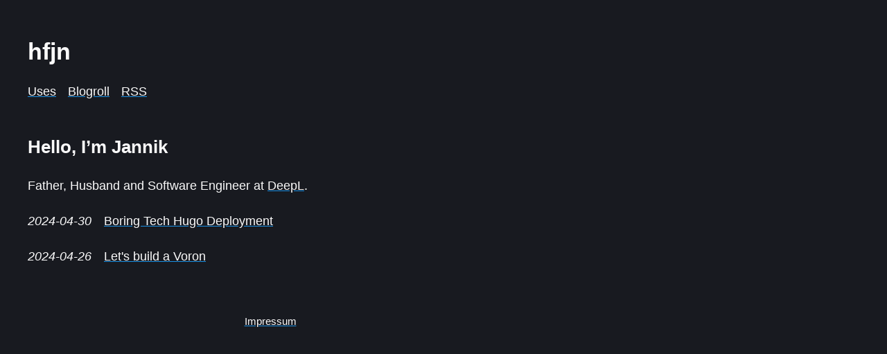

--- FILE ---
content_type: text/html; charset=utf-8
request_url: https://hfjn.de/
body_size: 957
content:
<!DOCTYPE html>
<html lang="en">

<head>
	<meta name="generator" content="Hugo 0.123.7">
  <meta http-equiv="X-Clacks-Overhead" content="GNU Terry Pratchett" />
  <meta charset="utf-8">
  <meta name="viewport" content="width=device-width, initial-scale=1.0" />
<link rel="shortcut icon" href="https://hfjn.de/images/favicon.png" />
<title>Blog | hfjn</title>
<meta name="title" content="Blog" />
<meta name="description" content="Bear Cub Demo" />
<meta name="keywords" content="" />






  
  <meta property="og:title" content="Blog" />
<meta property="og:description" content="Bear Cub Demo" />
<meta property="og:type" content="website" />
<meta property="og:url" content="https://hfjn.de/" /><meta property="og:image" content="https://hfjn.de/images/share.webp" /><meta property="og:site_name" content="Bear Cub" />



  
  <meta name="twitter:card" content="summary_large_image" />
<meta name="twitter:image" content="https://hfjn.de/images/share.webp" /><meta name="twitter:title" content="Blog"/>
<meta name="twitter:description" content="Bear Cub Demo"/>


  
  <meta itemprop="name" content="Blog">
<meta itemprop="description" content="Bear Cub Demo">

<meta name="referrer" content="no-referrer-when-downgrade" />

  
  <link href="/herman.min.css" rel="stylesheet">

  

  

  <link rel="alternate" type="application/rss+xml" href="https://hfjn.de/index.xml" title="hfjn" />
  
</head>

<body>
  <header><a class="skip-link" href="#main-content"></a>

<a href="/" class="title"><h1>hfjn</h1></a>
<nav>
<a href="/pages/uses/">Uses</a>

<a href="/pages/blogroll/">Blogroll</a>

<a href='https://hfjn.de/blog/index.xml'>RSS</a></nav>
</header>
  <main id="main-content">
<content>
  <h3 id="hello-im-jannik">Hello, I&rsquo;m Jannik</h3>
<p>Father, Husband and Software Engineer at <a href="https://www.deepl.com/translator">DeepL</a>.</p>

  
  <ul class="blog-posts">
    
    <li>
      <span>
        <i>
          <time datetime='2024-04-30' pubdate>
            2024-04-30
          </time>
        </i>
      </span>
      
      <a href="/blog/2024-04-30-boring-hugo-deployment/">Boring Tech Hugo Deployment</a>
      
    </li>
    
    <li>
      <span>
        <i>
          <time datetime='2024-04-26' pubdate>
            2024-04-26
          </time>
        </i>
      </span>
      
      <a href="/blog/2024-04-26-voron-1/">Let&#39;s build a Voron</a>
      
    </li>
    
  </ul>
  
  <div>
    
  </div>
  
</content>

  </main>
  <footer><small>
  <a href="/pages/impressum/">Impressum</a>
</small></footer>

    
</body>

</html>


--- FILE ---
content_type: text/css
request_url: https://hfjn.de/herman.min.css
body_size: 2772
content:
:root{font-size:62.5%;--color-dark:#181a20;--color-light:#fafafa;--color-primary:#1a8fe3;--size:1rem;--spacing:calc(var(--size) * 2.4)}body{background:var(--color-dark);color:var(--color-light);padding:4rem;font-family:Avenir,avenir next lt pro,Montserrat,Corbel,urw gothic,source-sans-pro,sans-serif,apple color emoji,segoe ui emoji,segoe ui symbol,noto color emoji;font-size:calc(var(--size) * 1.8);line-height:1.5;min-height:80vh;max-width:1600px;margin:0 auto;word-wrap:break-word}header,main,footer{max-width:70ch;margin-inline:auto}header{padding-bottom:var(--spacing)}nav a,a.blog-tags{margin-right:calc(var(--spacing)/2)}a.blog-tags{line-height:2}main{padding-bottom:var(--spacing)}footer{text-align:center;padding-top:var(--spacing)}a{color:currentColor;text-decoration-color:var(--color-primary);text-decoration-thickness:.3ex;text-underline-offset:.3ex}a:hover{text-decoration-thickness:.4ex}img{display:block;max-width:100%;height:auto;border-radius:2%}h1,h2,h3,h4{font-weight:700;line-height:1.3}h1{font-size:calc(var(--size) * 4.2)}h2{font-size:calc(var(--size) * 3.4)}h3{font-size:calc(var(--size) * 2.6)}h4{font-size:calc(var(--size) * 1.8)}ul,ol{padding-inline-start:var(--spacing)}li{margin-block-start:var(--spacing)}blockquote{padding-inline-start:var(--spacing);border-inline-start:.2em solid;font-style:italic;max-width:50ch}:is(h1,h2,h3,h4,blockquote){margin-block-end:calc(var(--spacing)/2)}:is(h1,h2,h3,h4)+*{margin-block-start:calc(var(--spacing)/3)}:is(h1,h2,h3,h4)+:where(h2,h3,h4){margin-block-start:calc(var(--spacing) * 2)}.title{text-decoration:none}.title h1{font-size:calc(var(--size) * 3.4);margin-top:calc(var(--spacing)/2)}ul.blog-posts{list-style-type:none;padding:unset}ul.blog-posts li{display:flex;flex-direction:column}ul.blog-posts li span{min-width:11ch}p.subtitle{font-size:calc(var(--size)*2);font-weight:700}p.byline{opacity:.5}code{font-family:ui-monospace,cascadia code,source code pro,Menlo,Consolas,dejavu sans mono,monospace;padding:2px calc(var(--spacing)/4);background-color:#282a36;font-size:calc(var(--size) * 1.4)}pre code{display:block;padding:var(--spacing);overflow-x:auto;-webkit-text-size-adjust:100%;-moz-text-size-adjust:100%}table{width:100%}figcaption{font-size:calc(var(--size)*1.5);text-align:center;opacity:.5;margin-top:var(--spacing)}table,th,td{border:1px solid;border-collapse:collapse;border-color:var(--color-light);padding:calc(var(--spacing)/2)}.disabled{color:currentColor;cursor:not-allowed;opacity:.5}@media screen and (min-width:600px){ul.blog-posts li{flex-direction:row;gap:calc(var(--spacing)/2)}}.skip-link{position:absolute;top:5;transform:translateY(-600%);transition:transform .5s;background-color:#181a20;padding:6px}.skip-link:focus{transform:translateY(0%)}figure{margin-inline-start:0;margin-inline-end:0}figcaption>p{margin-block-start:9px;text-align:center;font-style:italic}